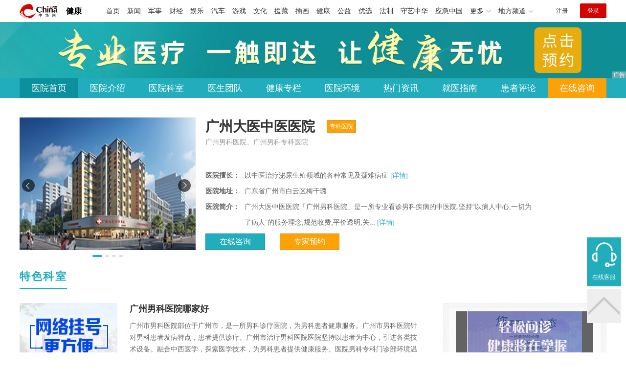

--- FILE ---
content_type: text/html
request_url: https://health.china.com/yiyuan/gznkyy/
body_size: 6619
content:
<!doctype html>
<html>
<head>
    <meta charset="utf-8">
    <meta name="viewport" content="width=device-width,initial-scale=1.0,maximum-scale=1.0,minimum-scale=1.0,user-scalable=no"/>
     	<!--hospital tdk start-->
 	<title>广州男科医院「排行前十」广州男科医院哪个专业-广州男科专科医院哪家好-中华网健康</title>
	<meta name="keywords" content="广州男科医院排行前十,广州男科医院哪个专业,广州男科专科医院哪家好">
	<meta name="description" content="广州男科医院哪个专业？广州男科医院是集医疗、预防、康复、保健、科研为一体的现代化男性专科医院,针对患者病情分型分期诊治,帮助患者早日告别男科疾病的困扰,恢复健康的身体">
	<!--hospital end start-->
    <link rel="stylesheet" href="/static/v02/css/global.css"/>
<link rel="stylesheet" href="/static/v02/css/style.css"/>
<style type="text/css">
	.friend-title{display:flex;}
	.friend-list{display:none;}
	.friend-list:first-child{display:block;}
</style>

    <meta http-equiv="Cache-Control" content="no-siteapp" />
    <meta http-equiv="Cache-Control" content="no-transform" />
    <meta name="applicable-device" content="pc" />
    <link rel="alternate" media="only screen and (max-width: 640px)" href="https://m.health.china.com/yiyuan/gznkyy/" />
    <meta name="mobile-agent" content="format=html5;url=https://m.health.china.com/yiyuan/gznkyy/">


</head>
<body>
    
<!-- /etc/hospital/pub_head_link.shtml start -->
    <div class="hosp_top_header_bg">
        <div class="hosp_top_header">
            <a href="/" class="logo">健康</a>
<!-- /etc/h_top_2021.shtml Start -->
<link href="//www.china.com/zh_cn/plugin/all/topheader/top_header_style_2021.css" rel="stylesheet">
<div class="top_header_bg">
    <div class="top_header">
        <ul class="top_header_channel">
            <li><a href="//www.china.com/" target="_blank">首页</a></li>
            <li><a href="//news.china.com/" target="_blank">新闻</a></li>
            <li><a href="//military.china.com" target="_blank">军事</a></li>
            <li><a href="//finance.china.com/" target="_blank">财经</a></li>
            <li><a href="//ent.china.com/" target="_blank">娱乐</a></li>
            <li><a href="//auto.china.com/" target="_blank">汽车</a></li>
            <li><a href="//game.china.com/" target="_blank">游戏</a></li>
            <li><a href="//culture.china.com/" target="_blank">文化</a></li>
            <li><a href="//yuanzang.china.com" target="_blank">援藏</a></li>
            <li><a href="//chahua.china.com/" target="_blank">插画</a></li>
            <li><a href="//health.china.com/" target="_blank">健康</a></li>
            <li><a href="//gongyi.china.com/" target="_blank">公益</a></li>
            <li><a href="//youxuan.china.com/" target="_blank">优选</a></li>
            <li><a href="//law.china.com/" target="_blank">法制</a></li>
            <li><a href="//shouyi.china.com/" target="_blank">守艺中华</a></li>
            <li><a href="//news.china.com/EmergencyChina/" target="_blank">应急中国</a></li>
            <li class="top_header_sub">更多<div class="sub"><a href="//fo.china.com/" target="_blank">佛学</a><!-- <a href="//jiu.china.com/" target="_blank">酒业</a> --><a href="//history.china.com" target="_blank">文史</a><a href="//gushici.china.com/" target="_blank">古诗词</a><a href="//art.china.com/renwu/" target="_blank">人物</a><a href="//jiemeng.china.com/" target="_blank">解梦</a><a href="//life.china.com/" target="_blank">生活</a><a href="//business.china.com/" target="_blank">商业</a><a href="//ai5g.china.com/" target="_blank">数智</a></div></li>
            <li class="top_header_sub">地方频道<div class="sub"><!-- <a href="//fj.china.com/" target="_blank">福建</a> --><a href="//hb.china.com/" target="_blank">湖北</a><!-- <a href="//henan.china.com/" target="_blank">河南</a> <a href="//jiangsu.china.com/" target="_blank">江苏</a>--><a href="//sd.china.com/" target="_blank">山东</a><a href="//sx.china.com/" target="_blank">山西</a><a href="//shaanxi.china.com/" target="_blank">丝路</a></div></li>
        </ul>
        <script>(function(){var hover=function(elem,overCallback,outCallback){var isHover=false;var preOvTime=new Date().getTime();function over(e){var curOvTime=new Date().getTime();isHover=true;if(curOvTime-preOvTime>10){overCallback(e,elem)}preOvTime=curOvTime};function out(e){var curOvTime=new Date().getTime();preOvTime=curOvTime;isHover=false;setTimeout(function(){if(!isHover){outCallback(e,elem)}},10)};elem.addEventListener('mouseover',over,false);elem.addEventListener('mouseout',out,false)};var _elem=document.querySelectorAll('.top_header_sub');for(var i=0,j=_elem.length;i<j;i++){hover(_elem[i],function(e,elem){elem.className='top_header_sub over'},function(e,elem){elem.className='top_header_sub'})}})();</script>
        <ul class="top_header_nav">
            <li><span id="headNavLogin" class="headNavLogin"><a id="headNav_reg" href="//passport.china.com/reg/mobile" target="_blank" class="reg">注册</a><a id="headNav_login" href="//passport.china.com/" target="_blank" class="login">登录</a></span></li>
        </ul>
        <script src="//dvsend.china.com/china_login/js/china_api_login.js"></script>
        <script>china_api_login({id:'headNavLogin',initHTML:'<a id="headNav_reg" href="//passport.china.com/reg/mobile" target="_blank" class="reg">注册</a><a id="headNav_login" href="//passport.china.com/" target="_blank" class="login">登录</a>',logonHTML:'<em class="headNavLogout"><span title="[F7:nickname /]"><a href="//passport.china.com/">[F7:nickname /]</a></span>[F7:out /]</em>'});</script>
    </div>
</div>
<!-- /etc/h_top_2021.shtml End -->
        </div>
    </div>
<!-- /etc/hospital/pub_head_link.shtml end -->

    <!-- 头部 -->
    <div id="hosp-header">
        <div id="hosp-header-banner">
            
			<a href="" id="banner_image" is_tanchuang="1" hospital_id="41643"><img src="https://img0.utuku.imgcdc.com/uploadimg/health/20240920/b70697d3-a37b-41e3-914c-5cdd77a6309b.jpg" alt="广州大医中医医院"></a>
            
        </div>
        <div id="hosp-nav-bg">
            <ul class="hosp-nav">
                <li class="current"><a href="https://health.china.com/yiyuan/gznkyy/">医院首页</a></li><li><a href="https://health.china.com/yiyuan/gznkyy/jianjie/">医院介绍</a></li><li><a href="https://health.china.com/yiyuan/gznkyy/keshi/">医院科室</a></li><li><a href="https://health.china.com/yiyuan/gznkyy/doctor/">医生团队</a></li><li><a href="https://health.china.com/jkzl/yiyuan/gznkyy/">健康专栏</a></li><li><a href="https://health.china.com/yiyuan/gznkyy/yiyuanhj/">医院环境</a></li><li><a href="https://health.china.com/yiyuan/gznkyy/news/">热门资讯</a></li><li><a href="https://health.china.com/yiyuan/gznkyy/jiuyizhinan/">就医指南</a></li><li><a href="https://health.china.com/yiyuan/gznkyy/comment/">患者评论</a></li><li class="special"><a href="" rel="nofollow">在线咨询</a></li>
            </ul>
        </div>
    </div>


<!-- 医院相关 -->
<div class="wrap hosp-wp1 clearfix">
    <div class="hosp-wp1-left">
        <!-- #5392 start -->
        <div class="hosp-wp1-photo-slide">
            <ul class="hosp-wp1-photo-list">
                
                <li><img src="https://img1.utuku.imgcdc.com/uploadimg/health/20231219/c3376018-362b-4b21-8662-e3672844e2b6.jpg" alt="广州大医中医医院"></li>
                

                <li><img src="https://img0.utuku.imgcdc.com/uploadimg/health/20210408/650e592a-5bbd-43e3-a505-538adbc12bb6.jpg" alt=""></li>
                

                <li><img src="https://img2.utuku.imgcdc.com/uploadimg/health/20210408/f91cb5ee-aa7b-4049-bddb-08bb2c6849ba.jpg" alt=""></li>
                

                <li><img src="https://img3.utuku.imgcdc.com/uploadimg/health/20210408/6422df6b-08d6-4f38-b1e4-999d9d7c1c46.jpg" alt=""></li>
                

            </ul>
            <ul class="hosp-wp1-photo-btn"></ul>
            <span class="prev"></span>
            <span class="next"></span>
        </div>
        <!-- #5392 end -->
    </div>
    
    <div class="hosp-wp1-mid">
        <div class="hosp-name">
            <h1>广州大医中医医院</h1>
            <span class="hosp-name-tags tg-1">专科医院</span>
            
            
        </div>
        <div class="hosp-alias">广州男科医院、广州男科专科医院</div>
        <ul class="hosp-wp1-info">
            
			<li class="both">
				
				
				
			</li>
			
			<li><em>医院擅长：</em><p>以中医治疗泌尿生殖领域的各种常见及疑难病症<a href='https://health.china.com/yiyuan/gznkyy/jianjie/' target='_blank'> [详情]</a></p></li>
			
			<li><em>医院地址：</em><p>广东省广州市白云区梅干璐</p></li>
			<li><em>医院简介：</em><p>广州大医中医医院「广州男科医院」是一所专业看诊男科疾病的中医院.坚持“以病人中心,一切为了病人”的服务理念,规范收费,平价透明,关...<a href='https://health.china.com/yiyuan/gznkyy/jianjie/' target='_blank'> [详情]</a></p></li>
        </ul>
        <div class="hosp-wp1-btn">
            
            <a href="" target="_blank" class="btn bg-green">在线咨询</a>
            <a href="https://health.china.com/yiyuan/gznkyy/doctor/" target="_blank" class="btn bg-yel">专家预约</a>
        </div>
    </div>
</div>

<div class="wrap hosp-wp2 clearfix">
    <div class="wp-title">
        <h2>特色科室</h2>
    </div>
    <div class="hosp-wp2-left">
        <div class="hosp-dept-img">
            <img src="https://img3.utuku.imgcdc.com/uploadimg/health/20240223/2f6e8491-271f-496e-acd5-70df40590cc7.jpg" alt="广州大医中医医院">
        </div>
        <div class="hosp-dept-info">
            <h3>广州男科医院哪家好</h3>
            <div class="desc"><p>广州市男科医院部位于广州市，是一所男科诊疗医院，为男科患者健康服务。广州市男科医院针对男科患者发病特点，患者提供诊疗。广州市治疗男科医院医院坚持以患者为中心，引进各类技术设备。融合中西医学，探索医学技术，为男科患者提供健康服务。医院男科专科门诊部环境温馨明净，医护人员认真负责，时刻为病人着想、<a href='https://health.china.com/yiyuan/gznkyy/' target='_blank'> [详情]</a></p></div>
            
        </div>
        <ul>
            
            <li><a href="https://health.china.com/yiyuan/gznkyy/keshi_353/">男科</a></li>
            

            <li><a href="https://health.china.com/yiyuan/gznkyy/keshi_3696/">前列腺癌</a></li>
            

            <li><a href="https://health.china.com/yiyuan/gznkyy/keshi_3159/">阳痿早泄</a></li>
            

            <li><a href="https://health.china.com/yiyuan/gznkyy/keshi_3160/">生殖感染</a></li>
            

            <li><a href="https://health.china.com/yiyuan/gznkyy/keshi_3165/">阳痿</a></li>
            

            <li><a href="https://health.china.com/yiyuan/gznkyy/keshi_3163/">早泄</a></li>
            

            <li><a href="https://health.china.com/yiyuan/gznkyy/keshi_3483/">前列腺炎</a></li>
            

            <li><a href="https://health.china.com/yiyuan/gznkyy/keshi_3486/">包皮手术</a></li>
            

            <li><a href="https://health.china.com/yiyuan/gznkyy/keshi_3161/">性功能障碍</a></li>
            

            <li><a href="https://health.china.com/yiyuan/gznkyy/keshi_3172/">包皮包茎</a></li>
            

            <li><a href="https://health.china.com/yiyuan/gznkyy/keshi_3164/">前列腺疾病科</a></li>
            

            <li><a href="https://health.china.com/yiyuan/gznkyy/keshi_3203/">泌尿外科</a></li>
            

            <li><a href="https://health.china.com/yiyuan/gznkyy/keshi_3484/">包皮过长</a></li>
            

        </ul>
    </div>
    <div class="hosp-wp2-right">
        <div class="wp_right_bg">
            <div class="wp_right_bg_inner">
                <div class="hosp-media-list-area" id="pc_home_lunbo_area">
                    <ul class="hosp-media-list" id="pc_home_lunbo">
                        <!--  广告轮播图 -->
                        
                        <li>
                            <img src="https://img0.utuku.imgcdc.com/uploadimg/health/20210408/faf04c9f-4fd1-46a3-be41-5903c4b92acc.jpg" />
                        </li>
                        

                        <li>
                            <img src="https://img1.utuku.imgcdc.com/uploadimg/health/20210408/28b73824-06a9-46c1-b813-d5b36595f367.jpg" />
                        </li>
                        

                        <li>
                            <img src="https://img2.utuku.imgcdc.com/uploadimg/health/20210408/0c5dfba8-1bc0-4378-82e5-24b69f62f558.jpg" />
                        </li>
                        

                    </ul>
                    <ul class="hosp-media-btn" id="pc_home_lunbo_btn">
                        
                        <li></li>
                        

                        <li></li>
                        

                        <li></li>
                        

                    </ul>
                    <span class="hosp-media-nav prev" id="pc_home_lunbo_prev"></span>
                    <span class="hosp-media-nav next" id="pc_home_lunbo_next"></span>
                </div>
            </div>
        </div>
    </div>
</div>

<div class="wrap">
    <div class="wp-title mt20">
		<a href="https://health.china.com/yiyuan/gznkyy/doctor/" target="_blank" class="more">MORE</a>
        <h2>推荐医生</h2>
    </div>
    <div class="hosp-dr-area clearfix" id="js-hosp-dr">
        <div class="hosp-dr-hd" id="">
            <em class="hosp-dr-prev"></em>
            <em class="hosp-dr-next"></em>
        </div>
        <div class="hosp-dr-list">
            <div id="js-hosp-dr-content">

                
                <div class="hosp-dr">
                    <div class="hosp-dr-photo"><a href="https://health.china.com/yiyuan/gznkyy/doctor_41719/" target="_blank"><img src="https://img1.utuku.imgcdc.com/uploadimg/health/20221114/58fd96f9-9052-4e31-b079-f5520af6312e.jpg" alt="仙振州"></a></div>
                    <div class="hosp-dr-info">
                        <p class="hosp-dr-name"><a href="https://health.china.com/yiyuan/gznkyy/doctor_41719/" target="_blank">仙振州</a><span class="hosp-dr-title">主治医师  </span></p>
                        <p class="hosp-dr-tag"><span>男科</span><span>广州大医中医医院</span></p>
                        <p class="hosp-dr-summary">广州男科医院医生擅长治疗男科学各种疑难疾病，针对男...<a href="https://health.china.com/yiyuan/gznkyy/doctor_41719/" target="_blank">[详情]</a></p>
                    </div>
                </div>
                

                <div class="hosp-dr">
                    <div class="hosp-dr-photo"><a href="https://health.china.com/yiyuan/gznkyy/doctor_54148/" target="_blank"><img src="https://img3.utuku.imgcdc.com/uploadimg/health/20221114/70d89074-be1f-4303-a275-972cb213531a.jpg" alt="福晴文"></a></div>
                    <div class="hosp-dr-info">
                        <p class="hosp-dr-name"><a href="https://health.china.com/yiyuan/gznkyy/doctor_54148/" target="_blank">福晴文</a><span class="hosp-dr-title">医士  </span></p>
                        <p class="hosp-dr-tag"><span>早泄</span><span>广州大医中医医院</span></p>
                        <p class="hosp-dr-summary">福晴文是一位在男性健康领域有着深厚专业知识和丰富经...<a href="https://health.china.com/yiyuan/gznkyy/doctor_54148/" target="_blank">[详情]</a></p>
                    </div>
                </div>
                

                <div class="hosp-dr">
                    <div class="hosp-dr-photo"><a href="https://health.china.com/yiyuan/gznkyy/doctor_54149/" target="_blank"><img src="https://img3.utuku.imgcdc.com/uploadimg/health/20221114/70d89074-be1f-4303-a275-972cb213531a.jpg" alt="秘逸舟"></a></div>
                    <div class="hosp-dr-info">
                        <p class="hosp-dr-name"><a href="https://health.china.com/yiyuan/gznkyy/doctor_54149/" target="_blank">秘逸舟</a><span class="hosp-dr-title">医士  </span></p>
                        <p class="hosp-dr-tag"><span>男科</span><span>广州大医中医医院</span></p>
                        <p class="hosp-dr-summary">秘逸舟是一位在男性健康领域拥有广泛经验和专业知识的...<a href="https://health.china.com/yiyuan/gznkyy/doctor_54149/" target="_blank">[详情]</a></p>
                    </div>
                </div>
                

                <div class="hosp-dr">
                    <div class="hosp-dr-photo"><a href="https://health.china.com/yiyuan/gznkyy/doctor_54150/" target="_blank"><img src="https://img3.utuku.imgcdc.com/uploadimg/health/20221114/70d89074-be1f-4303-a275-972cb213531a.jpg" alt="禾俭"></a></div>
                    <div class="hosp-dr-info">
                        <p class="hosp-dr-name"><a href="https://health.china.com/yiyuan/gznkyy/doctor_54150/" target="_blank">禾俭</a><span class="hosp-dr-title">医士  </span></p>
                        <p class="hosp-dr-tag"><span>性功能障碍</span><span>广州大医中医医院</span></p>
                        <p class="hosp-dr-summary">禾俭是专门从事男性生殖系统疾病和男性健康问题的医生...<a href="https://health.china.com/yiyuan/gznkyy/doctor_54150/" target="_blank">[详情]</a></p>
                    </div>
                </div>
                

                <div class="hosp-dr">
                    <div class="hosp-dr-photo"><a href="https://health.china.com/yiyuan/gznkyy/doctor_84321/" target="_blank"><img src="https://img3.utuku.imgcdc.com/uploadimg/health/20221114/70d89074-be1f-4303-a275-972cb213531a.jpg" alt="廖贤平"></a></div>
                    <div class="hosp-dr-info">
                        <p class="hosp-dr-name"><a href="https://health.china.com/yiyuan/gznkyy/doctor_84321/" target="_blank">廖贤平</a><span class="hosp-dr-title">医士  </span></p>
                        <p class="hosp-dr-tag"><span>性功能障碍</span><span>广州大医中医医院</span></p>
                        <p class="hosp-dr-summary">从事男科临床工作多年来在男科常见病的诊治上有独到见...<a href="https://health.china.com/yiyuan/gznkyy/doctor_84321/" target="_blank">[详情]</a></p>
                    </div>
                </div>
                


            </div>
        </div>
    </div>
</div>

<!-- 首页通栏-->
<div class="media-area"><a target="_blank"><img src="https://img0.utuku.imgcdc.com/uploadimg/health/20210408/aea6851e-1db5-4547-b955-47e2fb70cf6a.jpg" alt=""></a></div>


<div class="wrap mt30 js_hosp_news_tab">
    <div class="wp-title">
        <a href="https://health.china.com/yiyuan/gznkyy/news/" target="_blank" class="more">MORE</a>
       
		
        
    </div>
	<div class="hosp_news_tab_body js_hosp_news_tab_body">
	
	</div>
    <ul class="hosp-skill-list clearfix">
        
        <li><a href="https://health.china.com/yiyuan/gznkyy/news/20231115/45759585.html" target="_blank">早泄患者如何能够做好自我调理  要注意对症治疗</a></li>
        

        <li><a href="https://health.china.com/yiyuan/gznkyy/news/20231114/45757210.html" target="_blank">治疗早泄的方法有哪些</a></li>
        

        <li><a href="https://health.china.com/yiyuan/gznkyy/news/20231111/45743753.html" target="_blank">补充充分的水分，让男人远离性冷谈的困扰</a></li>
        

        <li><a href="https://health.china.com/yiyuan/gznkyy/news/20231111/45742038.html" target="_blank">男性性冷淡的检查项目有哪些？性冷淡的诊断方法</a></li>
        

        <li><a href="https://health.china.com/yiyuan/gznkyy/news/20231108/45727477.html" target="_blank">阳痿早泄如何治疗好？</a></li>
        

        <li><a href="https://health.china.com/yiyuan/gznkyy/news/20231108/45724734.html" target="_blank">吃三大类食物有助于预防阳痿</a></li>
        

        <li><a href="https://health.china.com/yiyuan/gznkyy/news/20210701/39714943.html" target="_blank">射精延迟的危害有哪些？</a></li>
        

        <li><a href="https://health.china.com/yiyuan/gznkyy/news/20210701/39714940.html" target="_blank">男性不育是怎样造成的？</a></li>
        

    </ul>
</div>

<div class="wrap mt30">
    <div class="wp-title">
        <h2>医院环境</h2>
    </div>
    <div class="hosp-photo" id="js-hosp-photo">
        <div class="hosp-photo-hd" id="">
            <em class="hosp-photo-prev"></em>
            <em class="hosp-photo-next"></em>
        </div>
        <div class="hosp-photo-list">
            <ul id="js-hosp-photo-move">
                
                <li><img src="https://img3.utuku.imgcdc.com/uploadimg/health/20210408/df5e0785-eec9-4f51-892d-d1e745f436b6.jpg" alt="广州大医中医医院"></li>
                

                <li><img src="https://img0.utuku.imgcdc.com/uploadimg/health/20210408/b546c3ea-709c-443e-9553-14cfc13092dc.jpg" alt="广州大医中医医院"></li>
                

                <li><img src="https://img1.utuku.imgcdc.com/uploadimg/health/20210408/7817db75-7dc6-4d6c-add8-d2288b710922.jpg" alt="广州大医中医医院"></li>
                

                <li><img src="https://img3.utuku.imgcdc.com/uploadimg/health/20210408/6422df6b-08d6-4f38-b1e4-999d9d7c1c46.jpg" alt="广州大医中医医院"></li>
                

                <li><img src="https://img2.utuku.imgcdc.com/uploadimg/health/20210408/f91cb5ee-aa7b-4049-bddb-08bb2c6849ba.jpg" alt="广州大医中医医院"></li>
                

                <li><img src="https://img0.utuku.imgcdc.com/uploadimg/health/20210408/650e592a-5bbd-43e3-a505-538adbc12bb6.jpg" alt="广州大医中医医院"></li>
                

            </ul>
        </div>
    </div>
</div>

<div class="wrap mt30">
    <div class="wp-title">
        <h2>来院路线</h2>
    </div>
    <div class="hosp-handbook clearfix">
        <div class="hosp-handbook-left">
            <div class="hosp-handbook-map" id="" data-location="广州大医中医医院" data-addr="广东省广州市白云区梅干璐"><img src="https://img1.utuku.imgcdc.com/650x0/health/20230526/32d98711-d88a-49dc-9f6e-42157bc8469f.png"/></div>
        </div>
        <div class="hosp-handbook-right">
            <ul class="hosp-handbook-info">
                <li><em>联系电话：</em><p>广州男科医院</p></li>
                <li><em>医院地址：</em><p>广东省广州市白云区梅干璐</p></li>
                <li><em>乘车路线：</em><p>广园客运站（公交站）24路32路38路46路60路63路往广...<a href='https://health.china.com/yiyuan/gznkyy/jianjie/' target='_blank'> [详情]</a></p></li>
                <li><em>医院简介：</em><p>广州大医中医医院「广州男科医院」是一所专业看诊男科疾病的中医院.坚持“以病人中心,一切为了病人”的服务理念,规范收费,平价透明,关...<a href='https://health.china.com/yiyuan/gznkyy/jianjie/' target='_blank'> [详情]</a></p></li>
            </ul>
            
        </div>
    </div>
</div>

<div class="wrap mt30 js_hosp_comment_tab">
    <div class="wp-title">
		<a href="https://health.china.com/yiyuan/gznkyy/comment/" target="_blank" class="more">MORE</a>
        <h2>患者评论</h2>
    </div>
    <ul class="comments-list  js_hosp_comment_tab_body">
        
    </ul>
	<ul class="hosp_comment_tab_btn js_hosp_comment_tab_btn"></ul>
    <a href="https://health.china.com/yiyuan/gznkyy/comment/" target="_blank" class="btn-more">阅读更多评论</a>
</div>
<!-- 健康科普 -->


<!--hospital friend_link start-->
<div class="friend">
    <div class="wrap">
        <div class="friend-title">
            <div class="friend-titleLsit">
                <span data-value="1">友情链接</span> 
            </div>
        </div>
        <div class="friend-listBox">
            <ul class="friend-list clearfix" id="sl_1">
                
                <li><a target="_blank" href="https://health.china.com/yiyuan/gznkyy/" class="a-hover">广州男科医院</a></li>
                

                <li><a target="_blank" href="https://health.china.com/yiyuan/gznkyy/" class="a-hover">广州男科医院哪家好</a></li>
                

                <li><a target="_blank" href="https://health.china.com/yiyuan/gznkyy/" class="a-hover">广州男科医院排名</a></li>
                

                <li><a target="_blank" href="https://health.china.com/yiyuan/gznkyy/" class="a-hover">广州男科专科医院</a></li>
                

                <li><a target="_blank" href="https://health.china.com/yiyuan/gznkyy/" class="a-hover">广州看男科医院哪个好</a></li>
                

                <li><a target="_blank" href="https://health.china.com/yiyuan/gznkyy/" class="a-hover">广州治疗男科好的医院</a></li>
                

                <li><a target="_blank" href="https://health.china.com/yiyuan/gznkyy/" class="a-hover">广州男科医院口碑怎么样</a></li>
                

                <li><a target="_blank" href="https://health.china.com/yiyuan/gznkyy/" class="a-hover">广州治疗男科疾病医院</a></li>
                

                <li><a target="_blank" href="https://health.china.com/yiyuan/gznkyy/" class="a-hover">广州正规男科医院</a></li>
                

                <li><a target="_blank" href="https://health.china.com/yiyuan/gznkyy/" class="a-hover">广州男科医院去哪里</a></li>
                

                <li><a target="_blank" href="https://health.china.com/yiyuan/gznkyy/" class="a-hover">广州治男科医院排行</a></li>
                

                <li><a target="_blank" href="https://health.china.com/yiyuan/gznkyy/" class="a-hover">广州男科医院哪个专业</a></li>
                

                <li><a target="_blank" href="https://health.china.com/yiyuan/gznkyy/" class="a-hover">广州男科医院排名榜前十</a></li>
                

                <li><a target="_blank" href="https://health.china.com/yiyuan/gznkyy/" class="a-hover">广州正规男科医院</a></li>
                

                <li><a target="_blank" href="https://health.china.com/yiyuan/gznkyy/" class="a-hover">广州男科医院哪里好</a></li>
                

            </ul>
            
        </div>
    </div>
</div>
<!--hospital friend_link end-->

<!--hospital foot start-->
<div class="hosp-contact">
     <ul class="hosp-nav">
        <li><a href="https://health.china.com/yiyuan/gznkyy/">医院首页</a></li><li><a href="https://health.china.com/yiyuan/gznkyy/jianjie/">医院介绍</a></li><li><a href="https://health.china.com/yiyuan/gznkyy/keshi/">医院科室</a></li><li><a href="https://health.china.com/yiyuan/gznkyy/doctor/">医生团队</a></li><li><a href="https://health.china.com/jkzl/yiyuan/gznkyy/">健康专栏</a></li><li><a href="https://health.china.com/yiyuan/gznkyy/yiyuanhj/">医院环境</a></li><li><a href="https://health.china.com/yiyuan/gznkyy/news/">热门资讯</a></li><li><a href="https://health.china.com/yiyuan/gznkyy/jiuyizhinan/">就医指南</a></li><li><a href="https://health.china.com/yiyuan/gznkyy/comment/">患者评论</a></li><li class="special"><a href="" rel="nofollow">在线咨询</a></li>
    </ul>
</div>
<div id="hosp-footer-bg">
    <div id="hosp-footer">
        <div class="hosp-copy-btn">
            <a href="" target="_blank" class="btn bg-green">预约挂号</a>
            <a href="" target="_blank" class="btn bg-white">在线咨询</a>
        </div>
        <div class="hosp-footer-qr"><img src="https://img1.utuku.imgcdc.com/uploadimg/health/20240412/17e7e1bc-d103-4dd5-b3d6-30acea697a82.jpg" alt="广州大医中医医院预约挂号"></div>
        <div class="hosp-copy">
            <p class="hosp-copy-name">广州大医中医医院<span>(广州男科医院、广州男科专科医院)</span></p>
            <p class="hosp-copy-addr">广东省广州市白云区梅干璐</p>
            <p class="hosp-copy-tel">广州男科医院</p>
            <p>版权所有：广州大医中医医院</p>
            <p class="hosp-copy-declare">申明：中华网健康频道登载此文出于传递更多信息之目的，并不意味着赞同其观点或证实其描述。文章内容仅供参考，具体治疗及选购请咨询医生或相关专业人士。</p>
        </div>
    </div>
</div>

<div class="fixed-toolbar">
    <a href="" class="online-service">在线客服</a>
    <span class="gotop"></span>
</div>
<!--hospital foot end-->


<!-- 媒体漂浮 -->
<div class="media-fixed mf-l" id="pc_xuanfu_duilian_left"></div>
<div class="media-fixed mf-r" id="pc_xuanfu_duilian_right"></div>

<script src="/static/v02/js/jquery-3.4.1.min.js"></script>
<script src="/static/v02/js/jquery.SuperSlide.2.1.3.js"></script>
<script src="/static/v02/js/main.js"></script>
<script src="/static/v02/js/media.min.js"></script>
<script type="text/javascript">
	$('.friend-titleLsit span').on('click',function(){
		var $this = $(this);
		var pid = $this.attr('data-value');
		$('#sl_'+pid).show().siblings().hide();
	})
</script>
<!--统计代码-->
<script>
var _hmt = _hmt || [];
(function() {
var hm = document.createElement("script");
hm.src = "https://hm.baidu.com/hm.js?52674a7a080f42871737e0b0591bc9f1";
var s = document.getElementsByTagName("script")[0]; 
s.parentNode.insertBefore(hm, s);
})();
</script>
</body>
</html>
